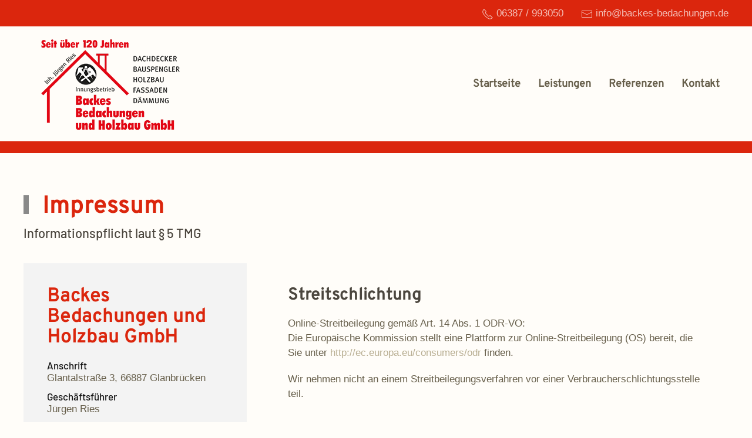

--- FILE ---
content_type: text/css
request_url: https://master.berendsohn-digitalservice.de/wp-content/themes/yootheme-child/style.css?ver=6.9
body_size: -87
content:
/*
  Theme Name:   YOOtheme Child
  Description:  YOOtheme Child Theme
  Author:       SEVEN PRINCIPLES Mobility GmbH
  Author URI:   https://7p-mobility.com/
  Template:     yootheme
  Version:      0.0.1
*/


--- FILE ---
content_type: text/css
request_url: https://www.backes-bedachungen.de/wp-content/themes/yootheme-child/style.css?ver=6.9
body_size: -228
content:
/*
  Theme Name:   YOOtheme Child
  Description:  YOOtheme Child Theme
  Author:       SEVEN PRINCIPLES Mobility GmbH
  Author URI:   https://7p-mobility.com/
  Template:     yootheme
  Version:      0.0.1
*/
